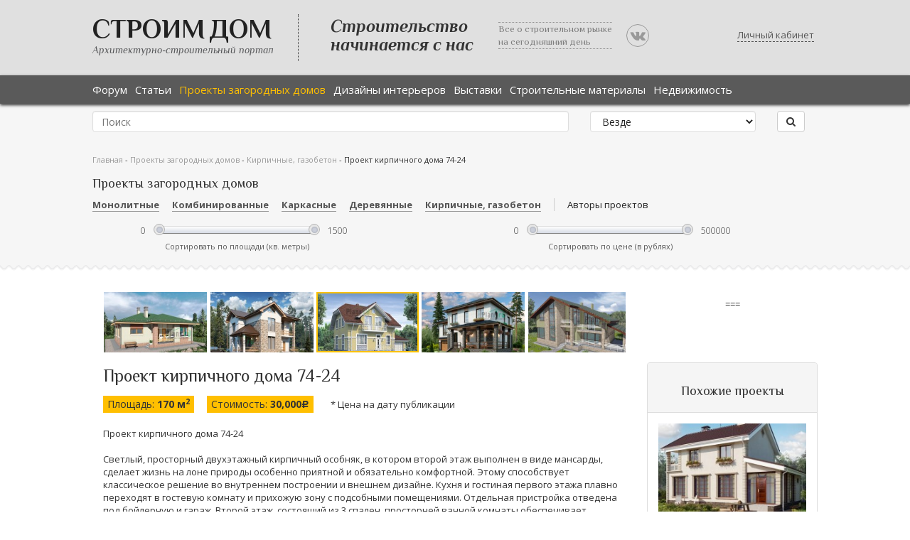

--- FILE ---
content_type: text/html; charset=UTF-8
request_url: https://aspdom.com/project/2366/proekt-kirpichnogo-doma-74-24
body_size: 13741
content:
<!DOCTYPE html>
<html lang="ru">
<head>
    <title> Проект кирпичного дома 74-24</title>
        <meta name="description" content=" Проект кирпичного дома 74-24">
    <meta property="og:image" content="https://aspdom.com/storage/600x380/15/14739.jpg">
    <link rel="shortcut icon" href="/favicon.ico" type="image/x-icon">
    <link rel="canonical" href="https://aspdom.com/project/2366/proekt-kirpichnogo-doma-74-24">
    <meta http-equiv="content-type" content="text/html; charset=utf-8">

    <link media="all" type="text/css" rel="stylesheet" href="//fonts.googleapis.com/css?family=Open+Sans:600italic,700italic,400,300,600,700&amp;subset=latin,cyrillic">

    <link media="all" type="text/css" rel="stylesheet" href="//fonts.googleapis.com/css?family=Philosopher:400italic,700italic,400,700&amp;subset=latin,cyrillic">

    <link media="all" type="text/css" rel="stylesheet" href="https://aspdom.com/build/assets/components/font-awesome/css/font-awesome.min.css">

        <link media="all" type="text/css" rel="stylesheet" href="https://aspdom.com/build/assets/components/jquery-ui/themes/base/jquery-ui.min.css">

    <link media="all" type="text/css" rel="stylesheet" href="https://aspdom.com/build/assets/components/social-likes/social-likes_classic.css">

    <link media="all" type="text/css" rel="stylesheet" href="https://aspdom.com/build/assets/components/chosen/chosen.min.css">

    <link media="all" type="text/css" rel="stylesheet" href="https://aspdom.com/build/assets/components/nivo-lightbox/nivo-lightbox.css">

    <link media="all" type="text/css" rel="stylesheet" href="https://aspdom.com/build/assets/components/bootstrap3-wysihtml5-bower/dist/bootstrap3-wysihtml5.min.css">

    <link media="all" type="text/css" rel="stylesheet" href="https://aspdom.com/build/assets/components/nivo-lightbox/themes/default/default.css">

    <link media="all" type="text/css" rel="stylesheet" href="https://aspdom.com/build/assets/css/app-0765c0ca.css">


            <!-- HTML5 element support for IE6-8 -->
    <!--[if lt IE 9]>
    <script src="//html5shiv.googlecode.com/svn/trunk/html5.js"></script>
    <![endif]-->
</head>
<body class="html front  not-logged-in " data-csrf_token="3zPM1j6EXeflE3WFVPRfcYs5YlEYawxPR2m3B99T">
<script async src="//pagead2.googlesyndication.com/pagead/js/adsbygoogle.js"></script>
<script>
    (adsbygoogle = window.adsbygoogle || []).push({
        google_ad_client: "ca-pub-6351938841448646",
        enable_page_level_ads: true
    });
</script>
<header class="sc-header bg-gray hidden-print" id="header">
    <div class="wrap">
        <div class="container">
            <div class="row">
                <div class="col-sm-10 сol-md-10">
                    <div class="logo pull-left">
                        <h1><a class="name" href="/" title="Главная">Строим Дом</a></h1>
                        <span>Архитектурно-строительный портал</span>
                    </div>
                    <div class="slogan hidden-xs">
                        <div class="one visible-lg"><span>Строительство <br/>начинается с нас</span></div>
                        <div class="two hidden-xs"><span>Все о строительном рынке <br/>на сегодняшний день</span></div>
                        <a class="vk-group hidden-xs" rel="nofollow" href="//vk.com/club63396497" target="_blank"><i class="fa fa-vk"></i></a>
                    </div>
                </div>
                <div class="col-sm-2 сol-md-2">
                                            <a href="#" id="user-panel" data-toggle="modal" data-target="#login" title="Личный кабинет">Личный кабинет</a>
                                    </div>
            </div>

        </div>
    </div>
</header>

<div id="navbar" role="banner" class="sc-navbar flat-black navbar hidden-print"  data-offset-top="100">
    <div class="wrap">
        <div class="container">
            <div class="row">
                <div class="col-sm-12">
                    <div class="navbar-header">
                        <button type="button" class="navbar-toggle" data-toggle="collapse" data-target=".navbar-collapse">
                            <span class="sr-only">Toggle navigation</span>
                            <span class="icon-bar"></span>
                            <span class="icon-bar"></span>
                            <span class="icon-bar"></span>
                        </button>
                    </div>
                    <div class="navbar-collapse collapse">
                        <nav role="navigation">
                            <ul class="menu nav navbar-nav">
                                <li><a href="https://aspdom.com/forum" title="Форум">Форум</a></li>
                                <li><a href="https://aspdom.com/article" title="Статьи">Статьи</a></li>
                                <li><a href="https://aspdom.com/project" class="active" title="Проекты загородных домов">Проекты загородных домов</a></li>
                                <li><a href="https://aspdom.com/design" title="Дизайны">Дизайны интерьеров</a></li>
                                <li><a href="https://aspdom.com/exhibition" title="Выставки">Выставки</a></li>
                                <li><a href="https://aspdom.com/equipment" title="Строительные материалы">Строительные материалы</a></li>
                                <li><a href="https://aspdom.com/realty" title="Недвижимость">Недвижимость</a></li>
                            </ul>
                        </nav>
                    </div>
                </div>
            </div>
        </div>

    </div>
</div>
<div role="search" class="sc-home bg-gray" style="padding: 10px 0 10px 0">

    <div class="container">
        <div class="row">
            <div class="col-sm-12">
                <div class="region region-search">
                    <section id="block-search-form" class="block block-search clearfix">
                        <form method="GET" action="https://aspdom.com/search" accept-charset="UTF-8" class="search-form form-search content-search" role="search" autocomplete="off">
                        <div class="row">
                            <div class="col-sm-8">
                                <input class="form-control" placeholder="Поиск" name="q" type="text">
                            </div>
                            <div class="col-sm-3">
                                <select class="form-control form-select" name="to"><option value="" selected="selected">Везде</option><option value="project">В проектах</option><option value="article">В статьях</option><option value="design">В дизайнах</option></select>
                            </div>
                            <div class="col-sm-1">
                                <button type="submit" class="btn btn-default"><i class="fa fa-search"></i></button>
                            </div>
                        </div>
                        </form>
                    </section>
                </div>
            </div>
        </div>
    </div>

</div>
    <div class="sc-subnav bg-gray" id="subnav">
        <div class="wrap">
            <div class="container">
                <div class="row">
                    <section class="col-sm-12">
                                                <div class="breadcrumb">
                            <span class="inline odd first">
                                <a href="https://aspdom.com" title="Главная">Главная</a>
                            </span>
                            <span class="delimiter">-</span>
                            <span class="inline even">
                                <a href="https://aspdom.com/project" title="Проекты загородных домов">Проекты загородных домов</a>
                            </span>
                                                            <span class="delimiter">-</span>
                                <a href="https://aspdom.com/project?category=13" title="Кирпичные, газобетон">Кирпичные, газобетон</a>
                                                        <span class="delimiter">-</span>
                             <span class="inline even last">
                                 Проект кирпичного дома 74-24
                             </span>
                        </div>
                        <div class="region region-filters">
                            <section id="block-facet-ajax-refresh-far-project" class="block block-facet-ajax-refresh clearfix">
    <h2 class="block-title">Проекты загородных домов</h2>
    <form method="GET" action="https://aspdom.com/project" accept-charset="UTF-8" id="facet-ajax-refresh-block-form" autocomplete="off">
    <div>
                <div id="edit-facets" class="form-wrapper form-group">
            <div id="edit-facets-field-project-category" class="form-radios">
                                    <div class="form-type-radio form-item-facets-field-project-category form-item radio">
                        <input id="category_14" class="form-radio" name="category" type="radio" value="14">
                        <label for="category_14">Монолитные</label>
                    </div>
                                    <div class="form-type-radio form-item-facets-field-project-category form-item radio">
                        <input id="category_16" class="form-radio" name="category" type="radio" value="16">
                        <label for="category_16">Комбинированные</label>
                    </div>
                                    <div class="form-type-radio form-item-facets-field-project-category form-item radio">
                        <input id="category_15" class="form-radio" name="category" type="radio" value="15">
                        <label for="category_15">Каркасные</label>
                    </div>
                                    <div class="form-type-radio form-item-facets-field-project-category form-item radio">
                        <input id="category_12" class="form-radio" name="category" type="radio" value="12">
                        <label for="category_12">Деревянные</label>
                    </div>
                                    <div class="form-type-radio form-item-facets-field-project-category form-item radio">
                        <input id="category_13" class="form-radio" name="category" type="radio" value="13">
                        <label for="category_13">Кирпичные, газобетон</label>
                    </div>
                            </div>
            <div class="inline-string leftborder">
                <a href="/project/authors" class="filter-designers-link">Авторы проектов</a>
            </div>
            <div class="col-sm-12 сol-md-12 visible-md visible-lg">
                <div class="row">
                    <div class="col-sm-6 сol-md-6">
                    <fieldset class="slider-widget-place panel panel-default form-wrapper" data-facet-field="field_project_space" id="edit-facets-field-project-space">
                        <div class="panel-body">
                            <div class="form-type-textfield form-item-facets-field-project-space-min form-item form-group">
                                <input placeholder="0" id="edit-facets-field-project-space-min" class="min-field form-control form-text" name="space_min" type="text" value="0">
                            </div>
                            <div class="slider-widget"></div>
                            <div class="form-type-textfield form-item-facets-field-project-space-max form-item form-group">
                                <input placeholder="1500" id="edit-facets-field-project-space-max" class="max-field form-control form-text" name="space_max" type="text" value="1500">
                            </div>
                            <div class="slider-description">Сортировать по площади (кв. метры)</div>
                        </div>
                    </fieldset>
                    </div>
                    <div class="col-sm-6 сol-md-6">
                    <fieldset class="slider-widget-place panel panel-default form-wrapper" data-facet-field="field_project_price" id="edit-facets-field-project-price">
                        <div class="panel-body">
                            <div class="form-type-textfield form-item-facets-field-project-price-min form-item form-group">
                                <input placeholder="0" id="edit-facets-field-project-price-min" class="min-field form-control form-text" name="price_min" type="text" value="0">
                            </div>
                            <div class="slider-widget"></div>
                            <div class="form-type-textfield form-item-facets-field-project-price-max form-item form-group">
                                <input placeholder="500000" id="edit-facets-field-project-price-max" class="max-field form-control form-text" name="price_max" type="text" value="500000">
                            </div>
                            <div class="slider-description">Сортировать по цене (в рублях)</div>
                        </div>
                    </fieldset>
                    </div>
                </div>
            </div>
        </div>
        <div id="edit-buttons" class="form-wrapper form-group">
            <input type="submit" class="btn btn-default form-submit hide" value="Найти">
        </div>
    </div>
    </form>
</section>                        </div>
                    </section>
                </div>
            </div>
        </div>
    </div>
    <div class="bg-white" id="main">
        <div class="wrap">
            <div class="main-container container">
                <section class="col-md-9">
                    <div class="region region-content">
                        <section class="proj visible-md visible-lg">
                            <div class="navigate">
                                                                    <div class="image ">
                                        <a href="https://aspdom.com/project/2368/proekt-kirpichnogo-doma-74-27">
                                            <img src="https://aspdom.com/storage/230x140/15/14755.jpg" alt="Проект кирпичного дома 74-27"/>
                                        </a>
                                    </div>
                                                                    <div class="image ">
                                        <a href="https://aspdom.com/project/2367/proekt-kirpichnogo-doma-74-25">
                                            <img src="https://aspdom.com/storage/230x140/15/14747.jpg" alt="Проект кирпичного дома 74-25"/>
                                        </a>
                                    </div>
                                                                    <div class="image  active ">
                                        <a href="https://aspdom.com/project/2366/proekt-kirpichnogo-doma-74-24">
                                            <img src="https://aspdom.com/storage/230x140/15/14739.jpg" alt=" Проект кирпичного дома 74-24"/>
                                        </a>
                                    </div>
                                                                    <div class="image ">
                                        <a href="https://aspdom.com/project/2365/proekt-kirpichnogo-doma-74-23">
                                            <img src="https://aspdom.com/storage/230x140/15/14731.jpg" alt="Проект кирпичного дома 74-23"/>
                                        </a>
                                    </div>
                                                                    <div class="image ">
                                        <a href="https://aspdom.com/project/2364/proekt-kirpichnogo-doma-74-22">
                                            <img src="https://aspdom.com/storage/230x140/15/14722.jpg" alt="Проект кирпичного дома 74-22"/>
                                        </a>
                                    </div>
                                                            </div>
                        </section>
                        <section id="block-system-main" class="block block-system clearfix">
                            <div class="node node-project clearfix">
                                <div class="content">
                                    <div class="project-title"><h1 class="page-title"> Проект кирпичного дома 74-24</h1>

                                        <div class="field field-name-field-project-space field-type-number-integer field-label-inline clearfix">
                                            <div class="field-label">Площадь:&nbsp;</div>
                                            <div class="field-items">
                                                <div class="field-item even">170 м<sup>2</sup></div>
                                            </div>
                                        </div>
                                        <div class="field field-name-field-project-price field-type-number-decimal field-label-inline clearfix">
                                            <div class="field-label">Стоимость:&nbsp;</div>
                                            <div class="field-items">
                                                <div class="field-item even">
                                                                                                            30,000<span
                                                                class="rouble">c</span>
                                                                                                    </div>
                                            </div>
                                        </div>
                                        <div class="field field-label-inline field-name-field-project-price clearfix"
                                             style="background-color: white">
                                            * Цена на дату публикации
                                        </div>
                                    </div>
                                                                            <div class="field field-name-body field-type-text-with-summary field-label-hidden">
                                            <div class="field-items">
                                                <p>Проект кирпичного дома 74-24<br />
<br />
Светлый, просторный двухэтажный кирпичный особняк, в котором второй этаж выполнен в виде мансарды, сделает жизнь на лоне природы особенно приятной и обязательно комфортной. Этому способствует классическое решение во внутреннем построении и внешнем дизайне. Кухня и гостиная первого этажа плавно переходят в гостевую комнату и прихожую зону с подсобными помещениями. Отдельная пристройка отведена под бойлерную и гараж. Второй этаж, состоящий из 3 спален, просторней ванной комнаты обеспечивает оптимальное построение приватной зоны в доме.</p>
                                            </div>
                                        </div>
                                                                    </div>
                                <div class="field field-name-field-projects-image field-type-image field-label-hidden">
                                    <div class="field-items">
                                        <div class="field-item even">
                                            <a href="https://aspdom.com/storage/original/15/14739.jpg" target="_blank">
                                                <img src="https://aspdom.com/storage/600x380/15/14739.jpg"
                                                     alt=" Проект кирпичного дома 74-24"/>
                                            </a>
                                        </div>
                                    </div>
                                </div>

                                <div class="row" style="margin-bottom: 5px">
                                    <div class="col-xs-12">
                                        <!-- Yandex.RTB R-A-163610-34 -->
<div id="yandex_rtb_R-A-163610-34"></div>
<script>
window.yaContextCb.push(()=>{
	Ya.Context.AdvManager.render({
		"blockId": "R-A-163610-34",
		"renderTo": "yandex_rtb_R-A-163610-34",
		"type": "feed"
	})
})
</script>
                                    </div>
                                </div>

                                <div class="row" style="margin-top: 5px">
                                    <div class="col-xs-12 col-sm-6">
                                        <h2>Характеристики проекта:</h2>
                                                                                    <div class="field field-name-field-project-category field-type-taxonomy-term-reference field-label-inline clearfix">
                                                <div class="field-label">Материал стен:&nbsp;</div>
                                                <div class="field-items">
                                                    <div class="field-item even">Кирпичные, газобетон</div>
                                                </div>
                                            </div>
                                                                                                                            <div class="field field-name-field-project-overlap field-type-list-text field-label-inline clearfix">
                                                <div class="field-label">Тип перекрытий:&nbsp;</div>
                                                <div class="field-items">
                                                    <div class="field-item even">Железобетонное</div>
                                                </div>
                                            </div>
                                                                                                                                                                    <div class="field field-name-field-project-basement field-type-list-text field-label-inline clearfix">
                                                <div class="field-label">Тип фундамента :&nbsp;</div>
                                                <div class="field-items">
                                                    <div class="field-item even">Монолитная ж/б плита</div>
                                                </div>
                                            </div>
                                                                                                                            <div class="field field-name-field-project-roof field-type-list-text field-label-inline clearfix">
                                                <div class="field-label">Кровля:&nbsp;</div>
                                                <div class="field-items">
                                                    <div class="field-item even">Металлочерепица</div>
                                                </div>
                                            </div>
                                                                                                                            <div class="field field-name-field-project-roof field-type-list-text field-label-inline clearfix">
                                                <div class="field-label">Наружная отделка:&nbsp;</div>
                                                <div class="field-items">
                                                    <div class="field-item even">Штукатурка</div>
                                                </div>
                                            </div>
                                                                                <div class="clearfix field field-label-inline field-project-author">
                                            <div class="field-label">Автор:&nbsp;</div>
                                            <div class="field-items">
                                                <a href="https://aspdom.com/user/343">Plans.ru</a>
                                            </div>
                                        </div>
                                    </div>
                                    <div class="col-xs-12 col-sm-6 text-right">
                                        <h3>Стоимость строительства</h3>

                                        <div>
                                            * 3 740 000 <span
                                                    class="rouble">c</span>
                                            <span class="price_hint">* Не является точным сметным расчетом</span>
                                        </div>
                                        <div>
                                            <ul class="list-unstyled">
                                                <li><a href="https://aspdom.com/project/print/2366" target="_blank" title="Версия для печати"><span class="fa fa-print"></span> Версия для печати</a></li>
                                                                                            </ul>
                                        </div>
                                            <br/>
                                            <button class="btn btn-success btn-lg" id="feedback-modal-button">
                                                ЗАКАЗАТЬ СМЕТУ
                                            </button>
                                    </div>
                                </div>

                                                                    <div class="field field-name-field-project-img-plans field-type-image field-label-above">
                                        <div class="field-label">Фасады проекта</div>
                                        <div id="projects-faces-slider" class="carousel slide">
                                            <div class="carousel-inner" data-interval="false">
                                                                                                                                                    <div class="item  active ">
                                                        <a data-lightbox-gallery="facade"
                                                           href="https://aspdom.com/storage/original/15/14740.jpg">
                                                            <img src="https://aspdom.com/storage/original/15/14740.jpg" width="450" height="350"
                                                                 alt=" Проект кирпичного дома 74-24 фасад"/>
                                                        </a>
                                                    </div>
                                                                                                                                                        <div class="item ">
                                                        <a data-lightbox-gallery="facade"
                                                           href="https://aspdom.com/storage/original/15/14741.jpg">
                                                            <img src="https://aspdom.com/storage/original/15/14741.jpg" width="450" height="350"
                                                                 alt=" Проект кирпичного дома 74-24 фасад"/>
                                                        </a>
                                                    </div>
                                                                                                                                                        <div class="item ">
                                                        <a data-lightbox-gallery="facade"
                                                           href="https://aspdom.com/storage/original/15/14742.jpg">
                                                            <img src="https://aspdom.com/storage/original/15/14742.jpg" width="450" height="350"
                                                                 alt=" Проект кирпичного дома 74-24 фасад"/>
                                                        </a>
                                                    </div>
                                                                                                                                                        <div class="item ">
                                                        <a data-lightbox-gallery="facade"
                                                           href="https://aspdom.com/storage/original/15/14743.jpg">
                                                            <img src="https://aspdom.com/storage/original/15/14743.jpg" width="450" height="350"
                                                                 alt=" Проект кирпичного дома 74-24 фасад"/>
                                                        </a>
                                                    </div>
                                                                                                    
                                            </div>
                                            <a class="carousel-control left" href="#projects-faces-slider"
                                               data-slide="prev"></a>
                                            <a class="carousel-control right" href="#projects-faces-slider"
                                               data-slide="next"></a>
                                        </div>
                                    </div>
                                                                <div class="clearfix"></div>
                                <div class="ads-middle">
                                    <br />

<br />
<!-- Yandex.RTB -->
<script>window.yaContextCb=window.yaContextCb||[]</script>
<script src="https://yandex.ru/ads/system/context.js" async></script>
<!-- Yandex.RTB R-A-163610-33 -->
<div id="yandex_rtb_R-A-163610-33"></div>
<script>window.yaContextCb.push(()=>{
  Ya.Context.AdvManager.render({
    renderTo: 'yandex_rtb_R-A-163610-33',
    blockId: 'R-A-163610-33'
  })
})</script>
<br />
<br />
<br />
                                </div>
                                <div class="clearfix"></div>
                                                                    <div class="field field-name-field-project-img-plans field-type-image field-label-above">
                                        <div class="field-label">Планы проекта</div>
                                        <div id="projects-plans-slider" class="carousel slide">
                                            <div class="carousel-inner">
                                                                                                                                                    <div class="item  active ">
                                                        <a data-lightbox-gallery="plan" href="https://aspdom.com/storage/original/15/14744.jpg">
                                                            <img src="https://aspdom.com/storage/original/15/14744.jpg" width="450" height="350"
                                                                 alt=" Проект кирпичного дома 74-24 план"/>
                                                        </a>
                                                    </div>
                                                                                                                                                        <div class="item ">
                                                        <a data-lightbox-gallery="plan" href="https://aspdom.com/storage/original/15/14745.jpg">
                                                            <img src="https://aspdom.com/storage/original/15/14745.jpg" width="450" height="350"
                                                                 alt=" Проект кирпичного дома 74-24 план"/>
                                                        </a>
                                                    </div>
                                                                                                                                                        <div class="item ">
                                                        <a data-lightbox-gallery="plan" href="https://aspdom.com/storage/original/15/14746.jpg">
                                                            <img src="https://aspdom.com/storage/original/15/14746.jpg" width="450" height="350"
                                                                 alt=" Проект кирпичного дома 74-24 план"/>
                                                        </a>
                                                    </div>
                                                                                                    
                                            </div>
                                            <a class="carousel-control left" href="#projects-plans-slider"
                                               data-slide="prev"></a>
                                            <a class="carousel-control right" href="#projects-plans-slider"
                                               data-slide="next"></a>
                                        </div>
                                    </div>
                                                                                            </div>
                            <div class="postinfo">
    <div class="author-views"  title="число просмотров">
        <span class="fa fa-eye"></span>
        <span>7407</span>
    </div>
    <div class="author-views"  title="число комментариев">
        <span class="fa fa-commenting-o"></span>
        <span>0</span>
    </div>
    <div class="author-date"  title="дата добавления">
        <span class="fa fa-calendar"></span>
        <span>24 января 2015, 14:43</span>
    </div>
    <div class="author-social text-right">
        <script src="https://yastatic.net/share2/share.js"></script>
        <div class="ya-share2" data-services="vkontakte,facebook,twitter,odnoklassniki,moimir,viber,whatsapp,telegram"></div>
    </div>
    <div class="postinfo-auth">
        <div class="image">
            <img class="img-circle" src="https://aspdom.com/storage/avatar/35/34213.gif" width="50" height="50" alt="Альберт"/>
        </div>
        <div class="user">
            <a href="https://aspdom.com/user/343" title="Информация о пользователе." class="username">
                Plans.ru
            </a>
        </div>
    </div>
</div>


                                    <!-- comments -->
                            <div id="comments" class="comment-title">Комментарии к
            проекту
            &laquo; Проект кирпичного дома 74-24&raquo;
</div>
<div class="comments" id="comment-0">
    </div>
<div class="clearfix"></div>
<form id="comment-form" role="comment-form" method="post" action="https://aspdom.com/comment/project/2366/0">
            <div class="form-group">
            <input name="name" value="" placeholder="Ваше имя" class="form-control"/>
        </div>
        <div class="form-group">
        <textarea required name="body" class="form-control" placeholder="Добавьте ваш комментарий"></textarea>
    </div>
    <div class="form-group">
        <button type="submit" class="btn btn-default">Комментировать</button>
    </div>
</form>

<!-- Yandex.RTB -->
<script>window.yaContextCb=window.yaContextCb||[]</script>
<script src="https://yandex.ru/ads/system/context.js" async></script>

<!-- Yandex.RTB R-A-163610-16 -->
<div id="yandex_rtb_R-A-163610-16"></div>
<script>window.yaContextCb.push(()=>{
  Ya.Context.AdvManager.render({
    renderTo: 'yandex_rtb_R-A-163610-16',
    blockId: 'R-A-163610-16'
  })
})</script>                                    <!-- /comments -->
                        </section>
                    </div>
                </section>

                <aside id="sidebar" class="col-md-3 hidden-xs hidden-sm" role="complementary">
                    <div class="region region-sidebar-second">
                        <section id="block-block-6" class="adv block block-block clearfix" style="width: 240px">
                            <!-- Yandex.RTB R-A-163610-17 -->
<div id="yandex_rtb_R-A-163610-17"></div>
<script type="text/javascript">
    (function(w, d, n, s, t) {
        w[n] = w[n] || [];
        w[n].push(function() {
            Ya.Context.AdvManager.render({
                blockId: "R-A-163610-17",
                renderTo: "yandex_rtb_R-A-163610-17",
                async: true
            });
        });
        t = d.getElementsByTagName("script")[0];
        s = d.createElement("script");
        s.type = "text/javascript";
        s.src = "//an.yandex.ru/system/context.js";
        s.async = true;
        t.parentNode.insertBefore(s, t);
    })(this, this.document, "yandexContextAsyncCallbacks");
</script>


<br />
<!-- Yandex.RTB R-A-163610-26 -->
<div id="yandex_rtb_R-A-163610-26"></div>
<script>
window.yaContextCb.push(() => {
    Ya.Context.AdvManager.render({
        "blockId": "R-A-163610-26",
        "renderTo": "yandex_rtb_R-A-163610-26"
    })
})
</script>
===




<br />

<!-- Yandex.RTB R-A-163610-17 -->
<div id="yandex_rtb_R-A-163610-17"></div>
<script type="text/javascript">
    (function(w, d, n, s, t) {
        w[n] = w[n] || [];
        w[n].push(function() {
            Ya.Context.AdvManager.render({
                blockId: "R-A-163610-17",
                renderTo: "yandex_rtb_R-A-163610-17",
                async: true
            });
        });
        t = d.getElementsByTagName("script")[0];
        s = d.createElement("script");
        s.type = "text/javascript";
        s.src = "//an.yandex.ru/system/context.js";
        s.async = true;
        t.parentNode.insertBefore(s, t);
    })(this, this.document, "yandexContextAsyncCallbacks");
</script>

<br />

<!-- Yandex.RTB R-A-163610-26 -->
<div id="yandex_rtb_R-A-163610-26"></div>
<script>
window.yaContextCb.push(() => {
    Ya.Context.AdvManager.render({
        "blockId": "R-A-163610-26",
        "renderTo": "yandex_rtb_R-A-163610-26"
    })
})
</script>
                        </section>
                    </div>
                </aside>
                <aside class="col-md-3 hidden-xs hidden-sm" role="complementary">
                    <div class="panel panel-default text-center" style="width: 240px; margin-top: 40px">
                        <div class="panel-heading lf-panel-heading">
                            <h2>
                                Похожие проекты
                            </h2>
                        </div>
                        <div class="panel-body">
                                                            <div style="margin-bottom: 20px">
                                    <div>
                                        <a href="https://aspdom.com/project/762/as-2117">
                                            <img src="https://aspdom.com/storage/230x140/3/2702.jpg"
                                                 width="100%"
                                                 alt="AS-2117">
                                        </a>
                                    </div>
                                    <div>
                                        AS-2117
                                    </div>

                                    <div>
                                        Площадь:
                                        177 м<sup>2</sup>
                                    </div>

                                    <div>
                                        Цена:
                                         27,000<span class="rouble">q</span>                                     </div>
                                </div>
                                                            <div style="margin-bottom: 20px">
                                    <div>
                                        <a href="https://aspdom.com/project/606/as-2036">
                                            <img src="https://aspdom.com/storage/230x140/2/1767.jpg"
                                                 width="100%"
                                                 alt="AS-2036">
                                        </a>
                                    </div>
                                    <div>
                                        AS-2036
                                    </div>

                                    <div>
                                        Площадь:
                                        151 м<sup>2</sup>
                                    </div>

                                    <div>
                                        Цена:
                                         27,000<span class="rouble">q</span>                                     </div>
                                </div>
                                                            <div style="margin-bottom: 20px">
                                    <div>
                                        <a href="https://aspdom.com/project/1202/proekt-kirpichnogo-doma-39-99">
                                            <img src="https://aspdom.com/storage/230x140/6/5909.jpg"
                                                 width="100%"
                                                 alt="Проект кирпичного дома 39-99">
                                        </a>
                                    </div>
                                    <div>
                                        Проект кирпичного дома 39-99
                                    </div>

                                    <div>
                                        Площадь:
                                        221 м<sup>2</sup>
                                    </div>

                                    <div>
                                        Цена:
                                         30,000<span class="rouble">q</span>                                     </div>
                                </div>
                                                            <div style="margin-bottom: 20px">
                                    <div>
                                        <a href="https://aspdom.com/project/19941/proekt-kirpichnogo-doma-42-49">
                                            <img src="https://aspdom.com/storage/230x140/36/35954.jpg"
                                                 width="100%"
                                                 alt="Проект кирпичного дома 42-49">
                                        </a>
                                    </div>
                                    <div>
                                        Проект кирпичного дома 42-49
                                    </div>

                                    <div>
                                        Площадь:
                                        280 м<sup>2</sup>
                                    </div>

                                    <div>
                                        Цена:
                                         38,000<span class="rouble">q</span>                                     </div>
                                </div>
                                                            <div style="margin-bottom: 20px">
                                    <div>
                                        <a href="https://aspdom.com/project/21471/proekt-doma-4m1451">
                                            <img src="https://aspdom.com/storage/230x140/72/71770.jpg"
                                                 width="100%"
                                                 alt="Проект дома 4m1451">
                                        </a>
                                    </div>
                                    <div>
                                        Проект дома 4m1451
                                    </div>

                                    <div>
                                        Площадь:
                                        231 м<sup>2</sup>
                                    </div>

                                    <div>
                                        Цена:
                                         Договорная                                     </div>
                                </div>
                                                    </div>
                    </div>
                </aside>
            </div>
        </div>
    </div>
    <div id="bottom">
        <div class="wrap">
            <div class="container">
                <div class="region region-bottom">
                    <section id="block-views-articles-block-3" class="block block-views clearfix">
                        <h2 class="block-title">Популярные статьи из раздела Проектирование</h2>

                        <div class="view view-articles view-id-articles view-display-id-block_3 articles-block">
                            <div class="view-content">
                                <div class="view-content">
            <div class="views-row views-row-1 col-sm-6 col-md-4">
            <div class="views-field views-field-field-article-image">
                <div class="field-content">
                    <a href="https://aspdom.com/article/20231/master-spalnya-v-dome">
                        <img class="img-circle" src="https://aspdom.com/storage/90x90/82/81354.jpg" width="90" height="90" alt="Мастер спальня в доме"/>
                    </a>
                </div>
            </div>
            <div class="views-field views-field-title">
                <h3 class="field-content">
                    <a href="https://aspdom.com/article/20231/master-spalnya-v-dome">Мастер спальня в доме</a>
                </h3>
            </div>
            <div class="views-field views-field-field-article-preview">
                <span class="field-content">Мастер спальня – это комплекс комнат в частном доме, которые...</span>
            </div>
        </div>
            <div class="views-row views-row-1 col-sm-6 col-md-4">
            <div class="views-field views-field-field-article-image">
                <div class="field-content">
                    <a href="https://aspdom.com/article/20227/vystavka-build-ural-2026">
                        <img class="img-circle" src="https://aspdom.com/storage/90x90/83/82144.jpg" width="90" height="90" alt="ВЫСТАВКА BUILD URAL 2026"/>
                    </a>
                </div>
            </div>
            <div class="views-field views-field-title">
                <h3 class="field-content">
                    <a href="https://aspdom.com/article/20227/vystavka-build-ural-2026">ВЫСТАВКА BUILD URAL 2026</a>
                </h3>
            </div>
            <div class="views-field views-field-field-article-preview">
                <span class="field-content">Приглашаем специалистов строительной отрасли посетить меропр...</span>
            </div>
        </div>
            <div class="views-row views-row-1 col-sm-6 col-md-4">
            <div class="views-field views-field-field-article-image">
                <div class="field-content">
                    <a href="https://aspdom.com/article/20226/razrabotka-i-upravlenie-khodom-realizatsii">
                        <img class="img-circle" src="https://aspdom.com/storage/90x90/82/81105.jpg" width="90" height="90" alt="Разработка и управление ходом реализации"/>
                    </a>
                </div>
            </div>
            <div class="views-field views-field-title">
                <h3 class="field-content">
                    <a href="https://aspdom.com/article/20226/razrabotka-i-upravlenie-khodom-realizatsii">Разработка и управление ходом реализации</a>
                </h3>
            </div>
            <div class="views-field views-field-field-article-preview">
                <span class="field-content">Разработка и управление ходом реализации загородных домов пр...</span>
            </div>
        </div>
            <div class="views-row views-row-1 col-sm-6 col-md-4">
            <div class="views-field views-field-field-article-image">
                <div class="field-content">
                    <a href="https://aspdom.com/article/20224/energoeffektivnost-i-ustoychivost">
                        <img class="img-circle" src="https://aspdom.com/storage/90x90/82/81103.png" width="90" height="90" alt="Энергоэффективность и устойчивость"/>
                    </a>
                </div>
            </div>
            <div class="views-field views-field-title">
                <h3 class="field-content">
                    <a href="https://aspdom.com/article/20224/energoeffektivnost-i-ustoychivost">Энергоэффективность и устойчивость</a>
                </h3>
            </div>
            <div class="views-field views-field-field-article-preview">
                <span class="field-content">Энергоэффективность и устойчивость: Интеграция инновационных...</span>
            </div>
        </div>
            <div class="views-row views-row-1 col-sm-6 col-md-4">
            <div class="views-field views-field-field-article-image">
                <div class="field-content">
                    <a href="https://aspdom.com/article/20223/bezopasnost-i-tekhnicheskie-innovatsii">
                        <img class="img-circle" src="https://aspdom.com/storage/90x90/82/81101.png" width="90" height="90" alt="Безопасность и технические инновации"/>
                    </a>
                </div>
            </div>
            <div class="views-field views-field-title">
                <h3 class="field-content">
                    <a href="https://aspdom.com/article/20223/bezopasnost-i-tekhnicheskie-innovatsii">Безопасность и технические инновации</a>
                </h3>
            </div>
            <div class="views-field views-field-field-article-preview">
                <span class="field-content">Безопасность и технические инновации в построении частных до...</span>
            </div>
        </div>
            <div class="views-row views-row-1 col-sm-6 col-md-4">
            <div class="views-field views-field-field-article-image">
                <div class="field-content">
                    <a href="https://aspdom.com/article/20220/10-sovetov-dlya-sozdaniya-idealnoy-planirovki-doma">
                        <img class="img-circle" src="https://aspdom.com/storage/90x90/82/81053.jpg" width="90" height="90" alt="10 советов для создания идеальной планировки дома"/>
                    </a>
                </div>
            </div>
            <div class="views-field views-field-title">
                <h3 class="field-content">
                    <a href="https://aspdom.com/article/20220/10-sovetov-dlya-sozdaniya-idealnoy-planirovki-doma">10 советов для создания идеальной планировки дома</a>
                </h3>
            </div>
            <div class="views-field views-field-field-article-preview">
                <span class="field-content">Любая планировка не случайна. Работа над планировкой ведется...</span>
            </div>
        </div>
    </div>
                            </div>
                        </div>
                    </section>
                </div>
            </div>
        </div>
    </div>

    <!-- Modal -->
    <div class="modal fade" id="feedbackModal" tabindex="-1" aria-labelledby="myModalLabel">
        <div class="modal-dialog modal-lg" role="document">
            <div class="modal-content">
                <div class="modal-header">
                    <button type="button" class="close" data-dismiss="modal" aria-label="Close"><span
                                aria-hidden="true">&times;</span></button>
                    <h1 class="modal-title" id="myModalLabel">Оставить заявку</h1>
                    <p>
                        Укажите свои данные, пожелания к дому и место будущего строительства. Заявку увидят строители и строительные компании
                        именно вашего города и подготовят предложения, среди которых вы выберете наиболее подходящие.
                    </p>
                </div>
                <div class="modal-body">

                    <div class="alert alert-danger hide" role="alert">

                    </div>
                    <div class="alert alert-success hide" role="alert">

                    </div>
                    <form method="post"
                          action="https://aspdom.com/feedback/project/2366"
                          class="form-horizontal" id="feedback-form" autocomplete="off">
                        <input type="hidden" name="_token" value="3zPM1j6EXeflE3WFVPRfcYs5YlEYawxPR2m3B99T">

                        <div class="form-group required">
                            <label for="name" class="col-sm-3 control-label">ФИО</label>

                            <div class="col-sm-9">
                                <input name="name" class="form-control" id="name" placeholder="ФИО" required>
                            </div>
                        </div>
                        <div class="form-group required">
                            <label for="email" class="col-sm-3 control-label">Регион</label>

                            <div class="col-sm-9">
                                <input name="region" type="text" class="form-control" id="email" placeholder="Регион"
                                       required>
                            </div>
                        </div>
                        <div class="form-group required">
                            <label for="email" class="col-sm-3 control-label">Емаил</label>

                            <div class="col-sm-9">
                                <input name="email" type="email" class="form-control" id="email" placeholder="Емаил"
                                       required>
                            </div>
                        </div>
                        <div class="form-group">
                            <label for="phone" class="col-sm-3 control-label">Телефон</label>

                            <div class="col-sm-9">
                                <input name="phone" class="form-control" id="phone" placeholder="Телефон" required>
                            </div>
                        </div>
                        <textarea name="message" placeholder="Комментарий" class="form-control" rows="5"
                                  required></textarea>
                    </form>
                </div>
                <div class="modal-footer">
                    <button type="button" class="btn btn-default" data-dismiss="modal">Закрыть</button>
                    <button type="submit" class="btn btn-primary" id="feedback-submit">Заказать</button>
                </div>
            </div>
        </div>
    </div>
    
<div class="sc-footer flat-black hidden-print" id="footer">
    <div class="wrap">
        <div class="container">
            <div class="top">
                <div class="row">
                    <div class="logo">
                        <a class="name" href="/" title="Главная">Строим Дом</a>
                        <span>Архитектурно-строительный портал</span>
                    </div>
                    <div class="social-share">
                        <a rel="nofollow" href="//vk.com/club63396497" target="_blank"><i class="fa fa-vk"></i></a>

                    </div>
                </div>
            </div>
            <div class="bottom">
                <div class="row">
                    <div class="col-sm-4 col-md-3">
                        <ul class="menu nav">
                            <li class="first leaf"><a href="https://aspdom.com/article">Статьи</a></li>
                            <li class="leaf"><a href="https://aspdom.com/exhibition">Выставки</a></li>
                            <li class="leaf"><a href="https://aspdom.com/design">Дизайнерские решения</a></li>
                            <li class="last leaf"><a href="/design/authors">Дизайнеры</a></li>
                        </ul>
                    </div>
                    <div class="col-sm-4 col-md-3">
                        <ul class="menu nav">
                            <li class="first leaf"><a href="https://aspdom.com/project">Проекты загородных домов</a></li>
                            <li class="first leaf"><a href="https://aspdom.com/equipment">Строительные материалы</a></li>
                            <li class="first leaf"><a href="https://aspdom.com/realty">Недвижимость</a></li>
                            <li class="leaf"><a href="/project/authors">Авторы проектов</a></li>
                                                                                </ul>
                    </div>
                    <div class="col-sm-4 col-md-6">
                        <div class="region region-footer">
                            <section id="block-block-11" class="block block-block clearfix">


                                <a href="mailto:slavanew@mail.ru" class="solncevdesignlogo">slavanew@mail.ru</a>
                            </section>
                            <!-- /.block -->
                        </div>
                    </div>
                </div>
            </div>
        </div>
    </div>
    <div class="sc-debug" id="debug">
        <footer class="container">
            <div class="copy pull-left">(с) 2026. Строим Дом</div>
            <div class="right">
                <div class="block-counters">
                                                <!-- Yandex.Metrika informer --><a href="https://metrika.yandex.ru/stat/?id=34885710&amp;from=informer"target="_blank" rel="nofollow"><img src="https://informer.yandex.ru/informer/34885710/3_1_FFFFECFF_FFE6CCFF_0_pageviews"style="width:88px; height:31px; border:0;" alt="Яндекс.Метрика" title="Яндекс.Метрика: данные за сегодня (просмотры, визиты и уникальные посетители)" onclick="try{Ya.Metrika.informer({i:this,id:34885710,lang:'ru'});return false}catch(e){}" /></a><!-- /Yandex.Metrika informer --> <!-- Yandex.Metrika counter --><script type="text/javascript"> (function (d, w, c) { (w[c] = w[c] || []).push(function() { try { w.yaCounter34885710 = new Ya.Metrika({ id:34885710, clickmap:true, trackLinks:true, accurateTrackBounce:true, webvisor:true, trackHash:true, ut:"noindex" }); } catch(e) { } }); var n = d.getElementsByTagName("script")[0], s = d.createElement("script"), f = function () { n.parentNode.insertBefore(s, n); }; s.type = "text/javascript"; s.async = true; s.src = "https://mc.yandex.ru/metrika/watch.js"; if (w.opera == "[object Opera]") { d.addEventListener("DOMContentLoaded", f, false); } else { f(); } })(document, window, "yandex_metrika_callbacks");</script><!-- /Yandex.Metrika counter -->

                        <!--LiveInternet counter-->
                        <script type="text/javascript"><!--
                            document.write("<a href='//www.liveinternet.ru/click' " +
                                    "target=_blank><img src='//counter.yadro.ru/hit?t26.6;r" +
                                    escape(document.referrer) + ((typeof(screen) == "undefined") ? "" :
                                    ";s" + screen.width + "*" + screen.height + "*" + (screen.colorDepth ?
                                            screen.colorDepth : screen.pixelDepth)) + ";u" + escape(document.URL) +
                                    ";" + Math.random() +
                                    "' alt='' title='LiveInternet: показано число просмотров и" +
                                    " посетителей за 24 часа' " +
                                    "border='0' width='0' height='0'><\/a>");
                            //--></script>
                        <!--/LiveInternet-->
                    
                </div>

                <div id="block-block-3">
                    <p><a href="/contacts">Контакты</a></p>
                </div>

            </div>
        </footer>
    </div>
</div>
    <div class="modal" id="login" tabindex="-1" role="dialog">
    <div class="modal-dialog" role="document">
        <div class="modal-content">
            <button type="button" class="close" data-dismiss="modal" aria-label="Close"><span aria-hidden="true">&times;</span></button>
            <div class="modal-header">
                <h3 class="modal-title">Вход</h3>
            </div>
            <div role="authenticate" class="modal-body">
                <form method="POST" action="https://aspdom.com/auth/login" accept-charset="UTF-8" role="forms" autocomplete="off"><input name="_token" type="hidden" value="3zPM1j6EXeflE3WFVPRfcYs5YlEYawxPR2m3B99T">
                <div class="form-group input">
                    <input class="form-control" placeholder="Логин" required="required" name="login" type="text">
                </div>
                <div class="form-group input">
                    <input class="form-control" placeholder="Пароль" required="required" name="password" type="password" value="">
                </div>
                <div class="form-group input">
                    <input data-loading-text="Подождите..." class="col-md-12 col-sm-12 btn btn-primary btn-lg" type="submit" value="Войти">
                </div>
                </form>
                <div class="social">
                <a href="https://aspdom.com/social/vk" class="col-md-12 col-sm-12 vk btn btn-default" title="Войти через Вконтакте">Войти через Вконтакте <span class="fa fa-vk"></span></a>
                </div>
                <hr/>
                <div class="already-register">
                    <a href="#" tabindex="-1" class="edit-pass" data-toggle="modal" data-target="#recovery" title="Забыли пароль?">Забыли пароль?</a><br/>
                    Не зарегистрированы? <a href="#" data-toggle="modal" data-target="#register" title="Регистрация">Регистрация</a>
                </div>
            </div>
        </div>
    </div>
</div>    <div class="modal" id="register" tabindex="-1" role="dialog">
    <div class="modal-dialog" role="document">
        <div class="modal-content">
            <button type="button" class="close" data-dismiss="modal" aria-label="Close"><span aria-hidden="true">&times;</span></button>
            <div class="modal-header">
                <h3 class="modal-title">Регистрация</h3>
            </div>
            <div role="authenticate" class="modal-body">
                <form method="POST" action="https://aspdom.com/auth/register" accept-charset="UTF-8" role="forms" autocomplete="off"><input name="_token" type="hidden" value="3zPM1j6EXeflE3WFVPRfcYs5YlEYawxPR2m3B99T">
                <div class="form-group input">
                    <input class="form-control" placeholder="Ваше имя" required="required" name="name" type="text">
                </div>
                <div class="form-group input">
                    <input class="form-control" placeholder="Эл. почта" required="required" name="email" type="email">
                </div>
                <div class="form-group input">
                    <input class="form-control" placeholder="Пароль" required="required" name="password" type="password" value="">
                    <a href="#" class="show-password-eye" tabindex="-1" title="Показать пароль"></a>
                </div>
                <div class="form-group input">
                    <input class="form-control" placeholder="Пароль еще раз" required="required" name="password_confirmation" type="password" value="">
                </div>
                <hr/>
                <div class="form-group checkbox">
                    <input id="agreement" checked="checked" name="agreement" type="checkbox" value="1">
                    <label for="agreement">Я подтверждаю свое согласие с условиями <a href="https://aspdom.com/term" data-toggle="modal" data-target="#rules" title="пользовательского соглашения">пользовательского соглашения</a> <span class="form-required" title="Это поле обязательно для заполнения.">*</span></label>
                </div>
                <div class="form-group checkbox">
                    <input id="accept" checked="checked" name="accept" type="checkbox" value="1">
                    <label for="accept">Я хочу получать информационные сообщения с сайта <span class="form-required" title="Это поле обязательно для заполнения.">*</span></label>
                </div>
                                <div class="form-group input">
                    <input data-loading-text="Подождите..." class="col-md-12 col-sm-12 btn btn-primary btn-lg" type="submit" value="Зарегистрироваться">
                </div>
                </form>
                <div class="already-register">
                    Уже зарегистрированы?
                    <a href="#" data-dismiss="modal" aria-label="Close" title="Войти">Войти</a>
                </div>
            </div>
        </div>
    </div>
</div>    <div class="modal" id="recovery" tabindex="-1" role="dialog">
    <div class="modal-dialog" role="document">
        <div class="modal-content">
            <button type="button" class="close" data-dismiss="modal" aria-label="Close"><span aria-hidden="true">&times;</span></button>
            <div class="modal-header">
                <h3 class="modal-title">Восстановление пароля</h3>
            </div>
            <div role="authenticate" class="modal-body">
                <form method="POST" action="https://aspdom.com/auth/recovery" accept-charset="UTF-8" role="forms" autocomplete="off"><input name="_token" type="hidden" value="3zPM1j6EXeflE3WFVPRfcYs5YlEYawxPR2m3B99T">
                <div class="form-group input">
                    <input class="form-control" placeholder="Эл. почта" required="required" name="email" type="email">
                </div>
                <div class="form-group input">
                    <input data-loading-text="Подождите..." class="col-md-12 col-sm-12 btn btn-primary btn-lg" type="submit" value="Восстановить">
                </div>
                </form>
            </div>
        </div>
    </div>
</div>    <div class="modal" id="rules" tabindex="2" role="dialog">
    <div class="modal-dialog" role="document">
        <div class="modal-content">
            <button type="button" class="close" data-dismiss="modal" aria-label="Close"><span aria-hidden="true">&times;</span></button>
            <div class="modal-header">
                <h3 class="modal-title">Пользовательское соглашение</h3>
            </div>
            <div class="modal-body">
                Loading...
            </div>
        </div>
    </div>
</div><script src="https://aspdom.com/build/assets/components/jquery/dist/jquery.min.js"></script>

<script src="https://aspdom.com/build/assets/components/jquery-ui/jquery-ui.min.js"></script>

<script src="https://aspdom.com/build/assets/components/jquery-ui/ui/i18n/datepicker-ru.js"></script>

<script src="https://aspdom.com/build/assets/components/bootstrap/dist/js/bootstrap.min.js"></script>

<script src="https://aspdom.com/build/assets/components/blueimp-file-upload/js/jquery.fileupload.js"></script>

<script src="https://aspdom.com/build/assets/components/jquery-mask-plugin/dist/jquery.mask.min.js"></script>

<script src="https://aspdom.com/build/assets/components/social-likes/social-likes.min.js"></script>

<script src="https://aspdom.com/build/assets/components/chosen/chosen.jquery.min.js"></script>

<script src="https://aspdom.com/build/assets/components/rpage/responsive-paginate.js"></script>

<script src="https://aspdom.com/build/assets/components/nivo-lightbox/nivo-lightbox.min.js"></script>

<script src="https://aspdom.com/build/assets/components/textarea-autosize/dist/jquery.textarea_autosize.min.js"></script>

<script src="https://aspdom.com/build/assets/js/app-a0ddb28a.js"></script>

</body>
</html>


--- FILE ---
content_type: text/html; charset=utf-8
request_url: https://www.google.com/recaptcha/api2/aframe
body_size: 268
content:
<!DOCTYPE HTML><html><head><meta http-equiv="content-type" content="text/html; charset=UTF-8"></head><body><script nonce="h236QFhk0ON50G-5ySLeFA">/** Anti-fraud and anti-abuse applications only. See google.com/recaptcha */ try{var clients={'sodar':'https://pagead2.googlesyndication.com/pagead/sodar?'};window.addEventListener("message",function(a){try{if(a.source===window.parent){var b=JSON.parse(a.data);var c=clients[b['id']];if(c){var d=document.createElement('img');d.src=c+b['params']+'&rc='+(localStorage.getItem("rc::a")?sessionStorage.getItem("rc::b"):"");window.document.body.appendChild(d);sessionStorage.setItem("rc::e",parseInt(sessionStorage.getItem("rc::e")||0)+1);localStorage.setItem("rc::h",'1769379054869');}}}catch(b){}});window.parent.postMessage("_grecaptcha_ready", "*");}catch(b){}</script></body></html>